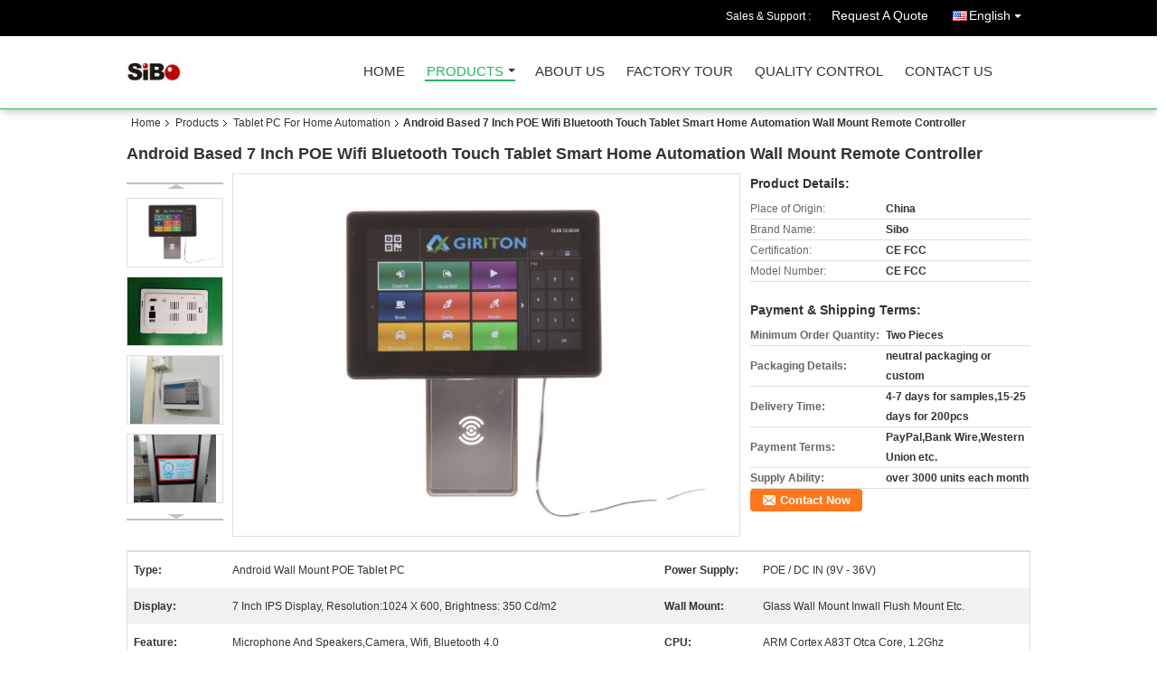

--- FILE ---
content_type: text/html
request_url: https://www.szsibo.net/sale-12613576-android-based-7-inch-poe-wifi-bluetooth-touch-tablet-smart-home-automation-wall-mount-remote-control.html
body_size: 19466
content:

<!DOCTYPE html>
<html lang="en">
<head>
	<meta charset="utf-8">
	<meta http-equiv="X-UA-Compatible" content="IE=edge">
	<meta name="viewport" content="width=device-width, initial-scale=1">
    <title>Android Based 7 Inch POE Wifi Bluetooth Touch Tablet Smart Home Automation Wall Mount Remote Controller</title>
    <meta name="keywords" content="Tablet PC For Home Automation, Android Based 7 Inch POE Wifi Bluetooth Touch Tablet Smart Home Automation Wall Mount Remote Controller, Quality Tablet PC For Home Automation, Tablet PC For Home Automation supplier" />
    <meta name="description" content="Quality Tablet PC For Home Automation manufacturers & exporter - buy Android Based 7 Inch POE Wifi Bluetooth Touch Tablet Smart Home Automation Wall Mount Remote Controller from China manufacturer." />
    <link type="text/css" rel="stylesheet"
          href="/images/global.css" media="all">
    <link type="text/css" rel="stylesheet"
          href="/photo/szsibo/sitetpl/style/common.css" media="all">
    <script type="text/javascript" src="/js/jquery.js"></script>
    <script type="text/javascript" src="/js/common.js"></script>
<meta property="og:title" content="Android Based 7 Inch POE Wifi Bluetooth Touch Tablet Smart Home Automation Wall Mount Remote Controller" />
<meta property="og:description" content="Quality Tablet PC For Home Automation manufacturers & exporter - buy Android Based 7 Inch POE Wifi Bluetooth Touch Tablet Smart Home Automation Wall Mount Remote Controller from China manufacturer." />
<meta property="og:type" content="product" />
<meta property="og:availability" content="instock" />
<meta property="og:site_name" content="Shenzhen Sibo Industrial &amp; Development Co.,Ltd." />
<meta property="og:url" content="https://www.szsibo.net/sale-12613576-android-based-7-inch-poe-wifi-bluetooth-touch-tablet-smart-home-automation-wall-mount-remote-control.html" />
<meta property="og:image" content="https://www.szsibo.net/photo/ps26590743-android_based_7_inch_poe_wifi_bluetooth_touch_tablet_smart_home_automation_wall_mount_remote_controller.jpg" />
<link rel="canonical" href="https://www.szsibo.net/sale-12613576-android-based-7-inch-poe-wifi-bluetooth-touch-tablet-smart-home-automation-wall-mount-remote-control.html" />
<link rel="alternate" href="https://m.szsibo.net/sale-12613576-android-based-7-inch-poe-wifi-bluetooth-touch-tablet-smart-home-automation-wall-mount-remote-control.html" media="only screen and (max-width: 640px)" />
<style type="text/css">
/*<![CDATA[*/
.consent__cookie {position: fixed;top: 0;left: 0;width: 100%;height: 0%;z-index: 100000;}.consent__cookie_bg {position: fixed;top: 0;left: 0;width: 100%;height: 100%;background: #000;opacity: .6;display: none }.consent__cookie_rel {position: fixed;bottom:0;left: 0;width: 100%;background: #fff;display: -webkit-box;display: -ms-flexbox;display: flex;flex-wrap: wrap;padding: 24px 80px;-webkit-box-sizing: border-box;box-sizing: border-box;-webkit-box-pack: justify;-ms-flex-pack: justify;justify-content: space-between;-webkit-transition: all ease-in-out .3s;transition: all ease-in-out .3s }.consent__close {position: absolute;top: 20px;right: 20px;cursor: pointer }.consent__close svg {fill: #777 }.consent__close:hover svg {fill: #000 }.consent__cookie_box {flex: 1;word-break: break-word;}.consent__warm {color: #777;font-size: 16px;margin-bottom: 12px;line-height: 19px }.consent__title {color: #333;font-size: 20px;font-weight: 600;margin-bottom: 12px;line-height: 23px }.consent__itxt {color: #333;font-size: 14px;margin-bottom: 12px;display: -webkit-box;display: -ms-flexbox;display: flex;-webkit-box-align: center;-ms-flex-align: center;align-items: center }.consent__itxt i {display: -webkit-inline-box;display: -ms-inline-flexbox;display: inline-flex;width: 28px;height: 28px;border-radius: 50%;background: #e0f9e9;margin-right: 8px;-webkit-box-align: center;-ms-flex-align: center;align-items: center;-webkit-box-pack: center;-ms-flex-pack: center;justify-content: center }.consent__itxt svg {fill: #3ca860 }.consent__txt {color: #a6a6a6;font-size: 14px;margin-bottom: 8px;line-height: 17px }.consent__btns {display: -webkit-box;display: -ms-flexbox;display: flex;-webkit-box-orient: vertical;-webkit-box-direction: normal;-ms-flex-direction: column;flex-direction: column;-webkit-box-pack: center;-ms-flex-pack: center;justify-content: center;flex-shrink: 0;}.consent__btn {width: 280px;height: 40px;line-height: 40px;text-align: center;background: #3ca860;color: #fff;border-radius: 4px;margin: 8px 0;-webkit-box-sizing: border-box;box-sizing: border-box;cursor: pointer;font-size:14px}.consent__btn:hover {background: #00823b }.consent__btn.empty {color: #3ca860;border: 1px solid #3ca860;background: #fff }.consent__btn.empty:hover {background: #3ca860;color: #fff }.open .consent__cookie_bg {display: block }.open .consent__cookie_rel {bottom: 0 }@media (max-width: 760px) {.consent__btns {width: 100%;align-items: center;}.consent__cookie_rel {padding: 20px 24px }}.consent__cookie.open {display: block;}.consent__cookie {display: none;}
/*]]>*/
</style>
<script type="text/javascript">
/*<![CDATA[*/
window.isvideotpl = 0;window.detailurl = '';
var isShowGuide=0;showGuideColor=0;var company_type = 4;var webim_domain = '';

var colorUrl = '';
var aisearch = 0;
var selfUrl = '';
window.playerReportUrl='/vod/view_count/report';
var query_string = ["Products","Detail"];
var g_tp = '';
var customtplcolor = 99106;
window.predomainsub = "";
/*]]>*/
</script>
</head>
<body>
<div class="cont_header cont_header_01">
   <style>
.f_header_main_raq .select_language dt div:hover,
.f_header_main_raq .select_language dt div:hover
 {
    color: #ce7500;;
    text-decoration: underline;
}
.f_header_main_raq .select_language dt div{
    color: #333;
}
</style>
<div class="f_header_main_raq">
        <div class="head_top">
        <div class="head_top_inner">
                        <span class="tel_num">Sales & Support : <font id="hourZone"></font> </span>
                        <a class="raq" target="_blank" title="Shenzhen Sibo Industrial &amp; Development Co.,Ltd." href="/contactnow.html">Request A Quote</a>                                        <div class="select_language_wrap" id="selectlang">
                                        <a id="tranimg" href="javascript:void(0)"   class="ope english">English<span class="w_arrow"></span>
                    </a>
                    <dl class="select_language">
                                                    <dt class="english">
                                                            <a title="China good quality Tablet PC For Home Automation  on sales" href="https://www.szsibo.net/sale-12613576-android-based-7-inch-poe-wifi-bluetooth-touch-tablet-smart-home-automation-wall-mount-remote-control.html">English</a>                            </dt>
                                            </dl>
                </div>
                    </div>
    </div>
    <div class="head_bottom" id="head_menu">
        <a title="China Tablet PC For Home Automation manufacturer" href="//www.szsibo.net"><img class="logo_wrap" onerror="$(this).parent().hide();" src="/logo.gif" alt="China Tablet PC For Home Automation manufacturer" /></a>        <ul>
                                                                <li id="headHome" >
                        <a class="nav_a" target="_self" title="Shenzhen Sibo Industrial &amp; Development Co.,Ltd." href="/">Home</a>                    </li>
                                                                                <li id="productLi" class="cur">
                        <a class="nav_a" target="_self" title="Shenzhen Sibo Industrial &amp; Development Co.,Ltd." href="/products.html">Products</a>                        <div class="products">
                                                            <a title="Tablet PC For Home Automation" href="/supplier-143564-tablet-pc-for-home-automation">Tablet PC For Home Automation</a>                                                            <a title="Tablet PC for Industrial Control" href="/supplier-143566-tablet-pc-for-industrial-control">Tablet PC for Industrial Control</a>                                                            <a title="Tablet PC for Meeting Room Booking" href="/supplier-337268-tablet-pc-for-meeting-room-booking">Tablet PC for Meeting Room Booking</a>                                                            <a title="Tablet PC For Vehicles Advertising" href="/supplier-143565-tablet-pc-for-vehicles-advertising">Tablet PC For Vehicles Advertising</a>                                                    </div>
                    </li>
                                                                                <li id="headAboutUs" >
                        <a class="nav_a" target="_self" title="Shenzhen Sibo Industrial &amp; Development Co.,Ltd." href="/aboutus.html">About Us</a>                    </li>
                                                                                <li id="headFactorytour" >
                        <a class="nav_a" target="_self" title="Shenzhen Sibo Industrial &amp; Development Co.,Ltd." href="/factory.html">Factory Tour</a>                    </li>
                                                                                <li id="headQualityControl" >
                        <a class="nav_a" target="_self" title="Shenzhen Sibo Industrial &amp; Development Co.,Ltd." href="/quality.html">Quality Control</a>                    </li>
                                                                                <li id="headContactUs" >
                        <a class="nav_a" target="_self" title="Shenzhen Sibo Industrial &amp; Development Co.,Ltd." href="/contactus.html">Contact Us</a>                    </li>
                                                                </ul>
    </div>
    <div class="clearfix"></div>
</div>
    <script>
        var show_f_header_main_dealZoneHour = true;
    </script>

<script>
    if (window.addEventListener) {
        window.addEventListener("load", function() {
            f_headmenucur();
            if (document.getElementById("tranimg")) {
                $(document).click(function(event) {
                    if (event.currentTarget.activeElement.id != 'tranimg') {
                        $('.select_language').hide();
                    }
                });
            }
            $("#productLi").mouseover(function() {
                $(this).children(".products").show();
            })
            $("#productLi").mouseout(function() {
                $(this).children(".products").hide();
            })

            if ((typeof(show_f_header_main_dealZoneHour) != "undefined") && show_f_header_main_dealZoneHour) {
                f_header_main_dealZoneHour(
                    "00",
                    "08",
                    "00",
                    "17",
                    "86-755-26977945",
                    "");
            }
        }, false);
    } else {
        window.attachEvent("onload", function() {
            f_headmenucur();
            if (document.getElementById("tranimg")) {
                $(document).click(function(event) {
                    if (event.currentTarget.activeElement.id != 'tranimg') {
                        $('.select_language').hide();
                    }
                });
            }
            $("#productLi").mouseover(function() {
                $(this).children(".products").show();
            })
            $("#productLi").mouseout(function() {
                $(this).children(".products").hide();
            })

            if ((typeof(show_f_header_main_dealZoneHour) != "undefined") && show_f_header_main_dealZoneHour) {
                f_header_main_dealZoneHour(
                    "00",
                    "08",
                    "00",
                    "17",
                    "86-755-26977945",
                    "");
            }
        });
    }
    if (document.getElementById("tranimg").addEventListener) {
        document.getElementById("tranimg").addEventListener("click", function(event) {
            f_header_main_float_selectLanguage(event);
        }, false);
    } else {
        document.getElementById("tranimg").attachEvent("click", function(event) {
            f_header_main_float_selectLanguage(event);
        });
    }
</script>


<!-- 视频停止 -->
<script>
    $(function($) {
        var scroll = true
        var isUpScroll = false; //记录滚动条滚动方向
        $(window).scroll(function() {
            if (scroll) {
                scroll = false;
                setTimeout(() => {

                    //滚动条滚动方向判断
                    var scrollDirectionFunc = function(e) {
                        e = e || window.event;
                        if (e.wheelDelta) { //判断浏览器IE，谷歌滑轮事件
                            if (e.wheelDelta > 0) { //当滑轮向上滚动时
                                isUpScroll = true;
                            }
                            if (e.wheelDelta < 0) { //当滑轮向下滚动时
                                isUpScroll = false;
                            }
                        } else if (e.detail) { //Firefox滑轮事件
                            if (e.detail > 0) { //当滑轮向下滚动时
                                isUpScroll = false;
                            }
                            if (e.detail < 0) { //当滑轮向上滚动时
                                isUpScroll = true;
                            }
                        }
                    };
                    if (document.attachEvent) {
                        document.attachEvent('onmousewheel', scrollDirectionFunc);
                    }
                    //Firefox使用addEventListener添加滚轮事件
                    if (document.addEventListener) { //firefox
                        document.addEventListener('DOMMouseScroll', scrollDirectionFunc, false);
                    }
                    //Safari与Chrome属于同一类型
                    window.onmousewheel = document.onmousewheel = scrollDirectionFunc;
                    var wTop = $(window).height();
                    var dTop = $(document).scrollTop();
                    console.log($("video"))

                    $("video").each(function(index) {
                        let domTOP = $(this).offset().top
                        let domHeight = $(this).height()
                        console.log(isUpScroll, domTOP > dTop, domTOP < wTop + dTop)
                        if (!isUpScroll && domTOP + domHeight > dTop && domTOP + domHeight < wTop + dTop) {
                            $(this).get(0).play()
                        } else if (isUpScroll && domTOP > dTop && domTOP < wTop + dTop) {
                            $(this).get(0).play()
                        } else {
                            $(this).get(0).pause()

                        }
                    })
                    scroll = true;
                }, 310);
            }

        });
    })
</script></div>
<div class="cont_main_box cont_main_box5">
    <div class="cont_main_box_inner">
        <div class="f_header_breadcrumb">
    <a title="" href="/">Home</a>    <a title="" href="/products.html">Products</a><a title="" href="/supplier-143564-tablet-pc-for-home-automation">Tablet PC For Home Automation</a><h2 class="index-bread" >Android Based 7 Inch POE Wifi Bluetooth Touch Tablet Smart Home Automation Wall Mount Remote Controller</h2></div>
        <div class="f_product_detailmain_lr">
    <!--显示联系信息，商品名移动到这里-->
    <h1>Android Based 7 Inch POE Wifi Bluetooth Touch Tablet Smart Home Automation Wall Mount Remote Controller</h1>
<div class="cont" style="position: relative;">
            <div class="s_pt_box">
            <li class="Previous_box"><a  id="prev" class="gray"></a></li>
            <div id="slidePic">
                <ul>

                                            <li>
                            <a rel="nofollow" title=""><img src="/photo/pd26590743-android_based_7_inch_poe_wifi_bluetooth_touch_tablet_smart_home_automation_wall_mount_remote_controller.jpg" alt="Android Based 7 Inch POE Wifi Bluetooth Touch Tablet Smart Home Automation Wall Mount Remote Controller" /></a>                        </li>
                                            <li>
                            <a rel="nofollow" title=""><img src="/photo/pd26406455-android_based_7_inch_poe_wifi_bluetooth_touch_tablet_smart_home_automation_wall_mount_remote_controller.jpg" alt="Android Based 7 Inch POE Wifi Bluetooth Touch Tablet Smart Home Automation Wall Mount Remote Controller" /></a>                        </li>
                                            <li>
                            <a rel="nofollow" title=""><img src="/photo/pd26406104-android_based_7_inch_poe_wifi_bluetooth_touch_tablet_smart_home_automation_wall_mount_remote_controller.jpg" alt="Android Based 7 Inch POE Wifi Bluetooth Touch Tablet Smart Home Automation Wall Mount Remote Controller" /></a>                        </li>
                                            <li>
                            <a rel="nofollow" title=""><img src="/photo/pd26406102-android_based_7_inch_poe_wifi_bluetooth_touch_tablet_smart_home_automation_wall_mount_remote_controller.jpg" alt="Android Based 7 Inch POE Wifi Bluetooth Touch Tablet Smart Home Automation Wall Mount Remote Controller" /></a>                        </li>
                                    </ul>
            </div>
            <li class="next_box"><a  id="next"></a></li>
        </div>
                <div class="cont_m">
        <table width="100%" height="100%">
            <tbody>
            <tr>
                <td style="vertical-align: middle;text-align: center;">
                    <a id="largeimg" target="_blank" title="Android Based 7 Inch POE Wifi Bluetooth Touch Tablet Smart Home Automation Wall Mount Remote Controller" href="/photo/pl26590743-android_based_7_inch_poe_wifi_bluetooth_touch_tablet_smart_home_automation_wall_mount_remote_controller.jpg"><img id="productImg" rel="/photo/ps26590743-android_based_7_inch_poe_wifi_bluetooth_touch_tablet_smart_home_automation_wall_mount_remote_controller.jpg" src="/photo/pl26590743-android_based_7_inch_poe_wifi_bluetooth_touch_tablet_smart_home_automation_wall_mount_remote_controller.jpg" alt="Android Based 7 Inch POE Wifi Bluetooth Touch Tablet Smart Home Automation Wall Mount Remote Controller" /></a>                </td>
            </tr>
            </tbody>
        </table>
    </div>
        <div class="cont_r ">
<!--显示联系信息，商品名移动到这里-->
        
        <h3>Product Details:</h3>
                    <table class="tables data" width="100%" border="0" cellpadding="0" cellspacing="0">
                <tbody>
                                    <tr>
                        <td class="p_name">Place of Origin:</td>
                        <td class="p_attribute">China</td>
                    </tr>
                                    <tr>
                        <td class="p_name">Brand Name:</td>
                        <td class="p_attribute">Sibo</td>
                    </tr>
                                    <tr>
                        <td class="p_name">Certification:</td>
                        <td class="p_attribute">CE FCC</td>
                    </tr>
                                    <tr>
                        <td class="p_name">Model Number:</td>
                        <td class="p_attribute">CE FCC</td>
                    </tr>
                                                </tbody>
            </table>
        
                    <h3 style="margin-top: 20px;">Payment & Shipping Terms:</h3>
            <table class="tables data" width="100%" border="0" cellpadding="0" cellspacing="0">
                <tbody>
                                    <tr>
                        <th class="p_name">Minimum Order Quantity:</th>
                        <td class="p_attribute">Two Pieces</td>
                    </tr>
                                    <tr>
                        <th class="p_name">Packaging Details:</th>
                        <td class="p_attribute">neutral packaging or custom</td>
                    </tr>
                                    <tr>
                        <th class="p_name">Delivery Time:</th>
                        <td class="p_attribute">4-7 days for samples,15-25 days for 200pcs</td>
                    </tr>
                                    <tr>
                        <th class="p_name">Payment Terms:</th>
                        <td class="p_attribute">PayPal,Bank Wire,Western Union etc.</td>
                    </tr>
                                    <tr>
                        <th class="p_name">Supply Ability:</th>
                        <td class="p_attribute">over 3000 units each month</td>
                    </tr>
                                                </tbody>
            </table>
                        <a href="/contactnow.html"
           onclick='setinquiryCookie("{\"showproduct\":1,\"pid\":\"12613576\",\"name\":\"Android Based 7 Inch POE Wifi Bluetooth Touch Tablet Smart Home Automation Wall Mount Remote Controller\",\"source_url\":\"\\/sale-12613576-android-based-7-inch-poe-wifi-bluetooth-touch-tablet-smart-home-automation-wall-mount-remote-control.html\",\"picurl\":\"\\/photo\\/pd26590743-android_based_7_inch_poe_wifi_bluetooth_touch_tablet_smart_home_automation_wall_mount_remote_controller.jpg\",\"propertyDetail\":[[\"Type\",\"Android Wall Mount POE Tablet PC\"],[\"Power Supply\",\"POE \\/ DC IN (9V - 36V)\"],[\"Display\",\"7 Inch IPS Display, Resolution:1024 x 600, Brightness: 350 cd\\/m2\"],[\"Wall Mount\",\"glass wall mount Inwall flush mount etc.\"]],\"company_name\":null,\"picurl_c\":\"\\/photo\\/pc26590743-android_based_7_inch_poe_wifi_bluetooth_touch_tablet_smart_home_automation_wall_mount_remote_controller.jpg\",\"price\":\"\",\"username\":\"Jony\",\"viewTime\":\"Last Login : 0 hours 08 minutes ago\",\"subject\":\"What is the FOB price on your Android Based 7 Inch POE Wifi Bluetooth Touch Tablet Smart Home Automation Wall Mount Remote Controller\",\"countrycode\":\"\"}");' class="btn contact_btn"
           style="display: inline-block;background:#ff771c url(/images/css-sprite.png) -260px -214px;color:#fff;padding:0 13px 0 33px;width:auto;height:25px;line-height:26px;border:0;font-size:13px;border-radius:4px;font-weight:bold;text-decoration: none;">Contact Now</a>
            </div>
    <div class="clearfix"></div>
</div>
</div>


<script>
    var updown = '';
    var scrollFunc = function(e) {

        e = e || window.event;
        if (e.wheelDelta) {  //判断浏览器IE，谷歌滑轮事件
            if (e.wheelDelta > 0) { //当滑轮向上滚动时
                updown = 'up';
            }
            if (e.wheelDelta < 0) { //当滑轮向下滚动时
                updown = 'down';
            }
        } else if (e.detail) {  //Firefox滑轮事件
            if (e.detail > 0) { //当滑轮向下滚动时
                updown = 'up';
            }
            if (e.detail < 0) { //当滑轮向上滚动时
                updown = 'down';
            }
        }

    };
    if (document.attachEvent) {
        document.attachEvent('onmousewheel', scrollFunc);

    }
    //Firefox使用addEventListener添加滚轮事件
    if (document.addEventListener) {//firefox
        document.addEventListener('DOMMouseScroll', scrollFunc, false);
    }
    //Safari与Chrome属于同一类型
    window.onmousewheel = document.onmousewheel = scrollFunc;
    var prodoctInfovideoSetTime = true;
    $(window).scroll(function() {

        if (prodoctInfovideoSetTime) {
            videoSetTime = false;

            setTimeout(function() {
                var windowTop = $(window).scrollTop();
                $('.f_product_detailmain_lr .cont_m').each(function(index, item) {
                        var videoHeight = $(item).get(0).offsetHeight;
                        var vHeightSmail = $(item).offset().top;
                        var vHeight = $(item).offset().top + videoHeight;
                        if (updown === 'up') {
                            if (windowTop < vHeightSmail) {
                                var video = $(item).find('video');
                                if (video[0]) {
                                    var videoItem = video.get(0);
                                    videoItem.play();
                                }
                            } else {
                                var video = $(item).find(' video');
                                if (video[0]) {
                                    var videoItem = video.get(0);
                                    videoItem.pause();
                                }
                            }
                        } else {
                            if (windowTop < vHeight) {
                                var video = $(item).find('video');
                                if (video[0]) {
                                    var videoItem = video.get(0);
                                    videoItem.play();
                                }
                            } else {
                                var video = $(item).find('video');
                                if (video[0]) {
                                    var videoItem = video.get(0);
                                    videoItem.pause();
                                }
                            }
                        }
                    },
                );
                prodoctInfovideoSetTime = true;
            }, 300);
        }
    });
</script>

<script type="text/javascript">
    var areaList = [
        {image:'/photo/pl26590743-android_based_7_inch_poe_wifi_bluetooth_touch_tablet_smart_home_automation_wall_mount_remote_controller.jpg',bigimage:'/photo/ps26590743-android_based_7_inch_poe_wifi_bluetooth_touch_tablet_smart_home_automation_wall_mount_remote_controller.jpg'},{image:'/photo/pl26406455-android_based_7_inch_poe_wifi_bluetooth_touch_tablet_smart_home_automation_wall_mount_remote_controller.jpg',bigimage:'/photo/ps26406455-android_based_7_inch_poe_wifi_bluetooth_touch_tablet_smart_home_automation_wall_mount_remote_controller.jpg'},{image:'/photo/pl26406104-android_based_7_inch_poe_wifi_bluetooth_touch_tablet_smart_home_automation_wall_mount_remote_controller.jpg',bigimage:'/photo/ps26406104-android_based_7_inch_poe_wifi_bluetooth_touch_tablet_smart_home_automation_wall_mount_remote_controller.jpg'},{image:'/photo/pl26406102-android_based_7_inch_poe_wifi_bluetooth_touch_tablet_smart_home_automation_wall_mount_remote_controller.jpg',bigimage:'/photo/ps26406102-android_based_7_inch_poe_wifi_bluetooth_touch_tablet_smart_home_automation_wall_mount_remote_controller.jpg'}];
    $(document).ready(function () {
        if (!$('#slidePic')[0])
            return;
        var i = 0, p = $('#slidePic ul'), pList = $('#slidePic ul li'), len = pList.length;
        var elePrev = $('#prev'), eleNext = $('#next');
        var w = 87, num = 4;
        if (len <= num)
            eleNext.addClass('gray');

        function prev() {
            if (elePrev.hasClass('gray')) {
                return;
            }
            p.animate({
                marginTop: -(--i) * w
            }, 500);
            if (i < len - num) {
                eleNext.removeClass('gray');
            }
            if (i == 0) {
                elePrev.addClass('gray');
            }
        }

        function next() {
            if (eleNext.hasClass('gray')) {
                return;
            }
            p.animate({
                marginTop: -(++i) * w
            }, 500);
            if (i != 0) {
                elePrev.removeClass('gray');
            }
            if (i == len - num) {
                eleNext.addClass('gray');
            }
        }

        elePrev.bind('click', prev);
        eleNext.bind('click', next);
        pList.each(function (n, v) {
            $(this).click(function () {
                if (n !== 0) {
                    $(".f-product-detailmain-lr-video").css({
                        display: "none"
                    })
                } else {
                    $(".f-product-detailmain-lr-video").css({
                        display: "block"
                    })
                }
                $('#slidePic ul li.active').removeClass('active');
                $(this).addClass('active');
                show(n);
            }).mouseover(function () {
                $(this).addClass('active');
            }).mouseout(function () {
                $(this).removeClass('active');
            })
        });

        function show(i) {
            var ad = areaList[i];
            $('#productImg').attr('src', ad.image);
            $('#productImg').attr('rel', ad.bigimage);
            $('#largeimg').attr('href', ad.bigimage);
        }

    });
    (function ($) {
        $.fn.imagezoom = function (options) {
            var settings = {
                xzoom: 310,
                yzoom: 380,
                offset: 10,
                position: "BTR",
                preload: 1
            };
            if (options) {
                $.extend(settings, options);
            }
            var noalt = '';
            var self = this;
            $(this).bind("mouseenter", function (ev) {
                var imageLeft = $(this).offset().left;//元素左边距
                var imageTop = $(this).offset().top;//元素顶边距
                var imageWidth = $(this).get(0).offsetWidth;//图片宽度
                var imageHeight = $(this).get(0).offsetHeight;//图片高度
                var boxLeft = $(this).parent().offset().left;//父框左边距
                var boxTop = $(this).parent().offset().top;//父框顶边距
                var boxWidth = $(this).parent().width();//父框宽度
                var boxHeight = $(this).parent().height();//父框高度
                noalt = $(this).attr("alt");//图片标题
                var bigimage = $(this).attr("rel");//大图地址
                $(this).attr("alt", '');//清空图片alt
                if ($("div.zoomDiv").get().length == 0) {
                    $(".f_product_detailmain_lr .cont_r").append("<div class='zoomDiv'><img class='bigimg' src='" + bigimage + "'/></div>");
                    $(document.body).append("<div class='zoomMask'>&nbsp;</div>");//放大镜框及遮罩
                }
                if (settings.position == "BTR") {
                    if (boxLeft + boxWidth + settings.offset + settings.xzoom > screen.width) {
                        leftpos = boxLeft - settings.offset - settings.xzoom;
                    } else {
                        leftpos = boxLeft + boxWidth + settings.offset;
                    }
                } else {
                    leftpos = imageLeft - settings.xzoom - settings.offset;
                    if (leftpos < 0) {
                        leftpos = imageLeft + imageWidth + settings.offset;
                    }
                }
                //$("div.zoomDiv").css({ top: 0,left: 0 });
                //   $("div.zoomDiv").width(settings.xzoom);
                //   $("div.zoomDiv").height(settings.yzoom);
                $("div.zoomDiv").show();
                $(this).css('cursor', 'crosshair');
                $(document.body).mousemove(function (e) {
                    mouse = new MouseEvent(e);
                    if (mouse.x < imageLeft || mouse.x > imageLeft + imageWidth || mouse.y < imageTop || mouse.y > imageTop + imageHeight) {
                        mouseOutImage();
                        return;
                    }
                    var bigwidth = $(".bigimg").get(0).offsetWidth;
                    var bigheight = $(".bigimg").get(0).offsetHeight;
                    var scaley = 'x';
                    var scalex = 'y';
                    if (isNaN(scalex) | isNaN(scaley)) {
                        var scalex = (bigwidth / imageWidth);
                        var scaley = (bigheight / imageHeight);
                        $("div.zoomMask").width((settings.xzoom) / scalex);
                        $("div.zoomMask").height((settings.yzoom) / scaley);
                        if (scalex == 1) {
                            $("div.zoomMask").width(100);
                        }
                        if (scaley == 1) {
                            $("div.zoomMask").height(120);
                        }
                        $("div.zoomMask").css('visibility', 'visible');
                    }
                    xpos = mouse.x - $("div.zoomMask").width() / 2;
                    ypos = mouse.y - $("div.zoomMask").height() / 2;
                    xposs = mouse.x - $("div.zoomMask").width() / 2 - imageLeft;
                    yposs = mouse.y - $("div.zoomMask").height() / 2 - imageTop;
                    xpos = (mouse.x - $("div.zoomMask").width() / 2 < imageLeft) ? imageLeft : (mouse.x + $("div.zoomMask").width() / 2 > imageWidth + imageLeft) ? (imageWidth + imageLeft - $("div.zoomMask").width()) : xpos;
                    ypos = (mouse.y - $("div.zoomMask").height() / 2 < imageTop) ? imageTop : (mouse.y + $("div.zoomMask").height() / 2 > imageHeight + imageTop) ? (imageHeight + imageTop - $("div.zoomMask").height()) : ypos;
                    $("div.zoomMask").css({top: ypos, left: xpos});
                    $("div.zoomDiv").get(0).scrollLeft = xposs * scalex;
                    $("div.zoomDiv").get(0).scrollTop = yposs * scaley;
                });
            });

            function mouseOutImage() {
                $(self).attr("alt", noalt);
                $(document.body).unbind("mousemove");
                $("div.zoomMask").remove();
                $("div.zoomDiv").remove();
            }

            //预加载
            count = 0;
            if (settings.preload) {
                $('body').append("<div style='display:none;' class='jqPreload" + count + "'></div>");
                $(this).each(function () {
                    var imagetopreload = $(this).attr("rel");
                    var content = jQuery('div.jqPreload' + count + '').html();
                    jQuery('div.jqPreload' + count + '').html(content + '<img src=\"' + imagetopreload + '\">');
                });
            }
        }
    })(jQuery);

    function MouseEvent(e) {
        this.x = e.pageX;
        this.y = e.pageY;
    }

    $(function () {
        $("#productImg").imagezoom();
    });

    function setinquiryCookie(attr) {
        var exp = new Date();
        exp.setTime(exp.getTime() + 60 * 1000);
        document.cookie = 'inquiry_extr=' + escape(attr) + ";expires=" + exp.toGMTString();
    }
</script>
       <div class="no_product_detaildesc" id="anchor_product_desc">
<div class="title"> Detailed Product Description</div>
<table cellpadding="0" cellspacing="0" class="details_table">
    <tbody>
			<tr  >
				        <th>Type:</th>
        <td>Android Wall Mount POE Tablet PC</td>
		        <th>Power Supply:</th>
        <td>POE / DC IN (9V - 36V)</td>
		    	</tr>
			<tr class="bg_gray" >
				        <th>Display:</th>
        <td>7 Inch IPS Display, Resolution:1024 X 600, Brightness: 350 Cd/m2</td>
		        <th>Wall Mount:</th>
        <td>Glass Wall Mount Inwall Flush Mount Etc.</td>
		    	</tr>
			<tr  >
				        <th>Feature:</th>
        <td>Microphone And Speakers,Camera, Wifi, Bluetooth 4.0</td>
		        <th>CPU:</th>
        <td>ARM Cortex A83T Otca Core, 1.2Ghz</td>
		    	</tr>
			<tr class="bg_gray" >
				        <th>Customized:</th>
        <td>LED Light,POE,RS485/RS232,etc.</td>
		        <th>Application:</th>
        <td>Meeting Room Reservation Control</td>
		    	</tr>
			<tr  >
				        <th>Color:</th>
        <td>Black And White</td>
		        <th>RAM:</th>
        <td>2GB</td>
		    	</tr>
			<tr class="bg_gray" >
				        <th>Flash:</th>
        <td>8GB</td>
		        <th>Special:</th>
        <td>Custom Splash Screen</td>
		    	</tr>
			<tr  >
				        <th>Warranty:</th>
        <td>12 Months</td>
		    	</tr>
	    </tbody>
</table>

<div class="details_wrap">
    <div class="clearfix"></div>
    <p>
		<h1>Android Based 7 Inch POE Wifi Bluetooth Touch Tablet Smart Home Automation Wall Mount Remote Controller</h1>

<h1>&nbsp;</h1>

<p>&nbsp;</p>

<p><span style="font-size: 18px;"><span style="color: rgb(51, 51, 51); font-family: calibri,zapf dingbats;">This hottest industrial grade 7 inch android OS touch tablet supports three different wall mounting ways: inwall flush mount, onwall surface mount and glass wall mount. Once sample approved,welcome you trying your own designing mounting bracket.</span></span></p>

<p>&nbsp;</p>

<p><span style="font-size: 18px;"><span style="color: rgb(51, 51, 51); font-family: calibri,zapf dingbats;">Available to add POE,LED light,RS232/RS485 etc optional configurations for your specific demand.</span></span></p>

<p>&nbsp;</p>

<p><span style="font-size: 18px;"><span style="color: rgb(51, 51, 51); font-family: calibri,zapf dingbats;">The 7&quot; industrial grade indoor application wall mount android touch screen can be suitable to home automation, office room scheduling, and other control terminal applications.</span></span></p>

<p>&nbsp;</p>

<p>&nbsp;</p>

<p>&nbsp;</p>

<p>&nbsp;</p>

<div>
<p><span style="font-family: calibri,zapf dingbats;"><strong><span style="font-size: 18px;">Advantage:</span></strong></span></p>

<p>&nbsp;</p>

<ul>
	<li><strong><span style="font-family: calibri,zapf dingbats;">Android 6.0.1 OS rooted</span></strong></li>
	<li><span style="font-family: calibri,zapf dingbats; font-size: 18px;">Inwall flush/onwall surface/glass wall/desktop four different mounting methods</span></li>
	<li><span style="font-family: calibri,zapf dingbats; font-size: 18px;"><strong>USB 2.0,DC IN,RJ45</strong></span></li>
	<li><span style="font-family: calibri,zapf dingbats; font-size: 18px;">No physical buttons design &amp; No battery design</span></li>
	<li><span style="font-size: 18px;"><strong><span style="font-family: calibri,zapf dingbats;">Auto boot up when power supplies</span></strong></span></li>
	<li><span style="font-size: 18px;"><span style="font-family: calibri,zapf dingbats;">DC IN 9-36V</span></span></li>
	<li><span style="font-family: calibri,zapf dingbats; font-size: 18px;"><strong>POE (IEEE 802.3 af 48V)</strong></span></li>
	<li><span style="font-size: 18px;">Customized with POE,LED ligth,RS232/RS485 etc.</span></li>
	<li><span style="font-size: 18px;">Few MOQ and free to provide the customized splash screen</span></li>
</ul>

<p>&nbsp;</p>

<p><img alt="Android Based 7 Inch POE Wifi Bluetooth Touch Tablet Smart Home Automation Wall Mount Remote Controller" height="526" moz-do-not-send="true" src="/images/load_icon.gif" style="width: 805px; height: 623px;" title="Glass Wall Mount Meeting Room Automation Control Android 4.4.4 Touch Screen Tablet With POE" width="680" class="lazyi" data-original="/photo/szsibo/editor/20160422111320_68342.jpg"><img alt="Android Based 7 Inch POE Wifi Bluetooth Touch Tablet Smart Home Automation Wall Mount Remote Controller" height="566" moz-do-not-send="true" src="/images/load_icon.gif" style="width: 750px; height: 624px;" title="Glass Wall Mount Meeting Room Automation Control Android 4.4.4 Touch Screen Tablet With POE" width="680" class="lazyi" data-original="/photo/szsibo/editor/20160422111321_55754.jpg"></p>

<p><img alt="Android Based 7 Inch POE Wifi Bluetooth Touch Tablet Smart Home Automation Wall Mount Remote Controller" height="268" moz-do-not-send="true" src="/images/load_icon.gif" style="max-width: 650px;" width="350" class="lazyi" data-original="/test/szsibo.net/photo/pl26406074-remark.jpg"></p>

<div>&nbsp;</div>

<div><img alt="Android Based 7 Inch POE Wifi Bluetooth Touch Tablet Smart Home Automation Wall Mount Remote Controller" height="286" moz-do-not-send="true" src="/images/load_icon.gif" style="max-width: 650px;" width="350" class="lazyi" data-original="/test/szsibo.net/photo/pl26406080-remark.jpg"></div>

<div>&nbsp;</div>

<div>
<div>&nbsp;</div>

<div>&nbsp;</div>

<div>Specification:</div>

<div>
<p>&nbsp;</p>

<table border="1" cellpadding="0" cellspacing="0" class="aliDataTable mceItemTable" style="margin: 0px; padding: 0px; border: 1px solid rgb(204, 204, 204); border-image: none; width: 650px; color: rgb(51, 51, 51); line-height: 18px; font-family: arial,helvetica; font-size: 12px; border-collapse: collapse; cursor: default; -ms-word-wrap: break-word;">
	<tbody>
		<tr>
			<td colspan="2" style="width: 154pt;">Model Number</td>
			<td colspan="3" style="width: 339pt;">Q896S</td>
		</tr>
		<tr>
			<td rowspan="5" style="width: 61pt; height: 86.25pt;">Hardware Specification</td>
			<td>Solution</td>
			<td colspan="3">Allwinner&rsquo;s A83T</td>
		</tr>
		<tr>
			<td>CPU</td>
			<td colspan="3">ARM Cortex Octa-Core, 1.2Ghz</td>
		</tr>
		<tr>
			<td>Display</td>
			<td colspan="3">7 Inch IPS Display, Resolution:1024 x 600, Brightness: 350 cd/m2</td>
		</tr>
		<tr>
			<td>RAM</td>
			<td colspan="3">2GB</td>
		</tr>
		<tr>
			<td>Nand Flash</td>
			<td colspan="3">8GB</td>
		</tr>
		<tr>
			<td colspan="5" style="width: 493pt;">&nbsp;</td>
		</tr>
		<tr>
			<td rowspan="4" style="height: 153pt;">Software Feature</td>
			<td>System</td>
			<td colspan="3">Google Android 6.0.1</td>
		</tr>
		<tr>
			<td>Video</td>
			<td colspan="3">H.264 2160p video decoding,<br />
			Multi-format FHD video decoding, including Mpeg1/2, Mpeg4 SP/ASP GMC, H.263, H.264, VP6/8, AVS jizun, Jpeg/Mjpeg,etc.<br />
			H.264 High Profile 1080p@30fps or 720@60fps encoding<br />
			3840 x 1080@30fps 3D decoding, BD/SBS/TAB/FP supported<br />
			Complies with RTSP, HTTP, HLS, RTMP, MMS streaming media protocols</td>
		</tr>
		<tr>
			<td>Audio</td>
			<td colspan="3">One Speaker 1 X 1 Watt (Integrated 3W Amplifier)</td>
		</tr>
		<tr>
			<td style="width: 93pt;">Language</td>
			<td colspan="3">Support multi-languages</td>
		</tr>
		<tr>
			<td colspan="5">&nbsp;</td>
		</tr>
		<tr>
			<td rowspan="6" style="height: 103.5pt;">Interfaces</td>
			<td rowspan="6">Back</td>
			<td colspan="3">Ethernet Interface(RJ45)</td>
		</tr>
		<tr>
			<td colspan="3">HDMI Out</td>
		</tr>
		<tr>
			<td colspan="3">USB Socket</td>
		</tr>
		<tr>
			<td colspan="3">&nbsp;</td>
		</tr>
		<tr>
			<td colspan="3">DC IN Power Terminal (9V-36V)</td>
		</tr>
		<tr>
			<td colspan="3"><span style="font-size: inherit;">Optional:</span><span style="font-size: inherit;">RS232,RS485,1xGPIO IN, 1xGPIO OUT</span></td>
		</tr>
		<tr>
			<td colspan="5">&nbsp;</td>
		</tr>
		<tr>
			<td>Network</td>
			<td>WIFI+BLUETOOTH</td>
			<td colspan="3">WIFI (802.11b/g/n), Bluetooth 4.0 support BLE</td>
		</tr>
		<tr>
			<td>&nbsp;</td>
			<td>LAN Port</td>
			<td colspan="3">Ethernet RJ45</td>
		</tr>
		<tr>
			<td colspan="5">&nbsp;</td>
		</tr>
		<tr>
			<td>Power Supply</td>
			<td>DC IN</td>
			<td colspan="3">DC 9V - 36V</td>
		</tr>
		<tr>
			<td colspan="5">&nbsp;</td>
		</tr>
		<tr>
			<td>Boot Up</td>
			<td>Auto Boot</td>
			<td colspan="3">Auto Boot Up When Power Supplies</td>
		</tr>
	</tbody>
</table>

<p>&nbsp;</p>

<p>&nbsp;</p>

<p>&nbsp;</p>

<table border="1" cellpadding="0" cellspacing="0" style="margin: 0px; padding: 0px; width: 650px; height: 920px; color: rgb(51, 51, 51); line-height: 18px; font-family: arial,helvetica; font-size: 12px; -ms-word-wrap: break-word; border-spacing: 0px; font-stretch: inherit;">
	<tbody>
		<tr>
			<td colspan="3"><span style="font-family: helvetica,arial,sans-serif; font-size: 14px;"><span style="font-family: inherit; font-size: inherit;"><strong>Power over Ethernet</strong> or <strong>PoE</strong> technology describes a system to safely transfer electrical power, along with data, to remote devices over standard category 5 cable in an Ethernet network. It does not require modification of existing Ethernet cabling infrastructure.</span><br />
			<span style="font-family: inherit; font-size: inherit;">The IEEE 802.3af PoE standard provides up to 15.4 W of DC power (minimum 44 VDC and 350 mA) to each device. Only 12.95 W is assured to be available at the powered device as some power is dissipated in the cable.</span><br />
			<span style="font-family: inherit; font-size: inherit;">Long distance transmission is available for our max power need about 7w, safe and easy to be used with other POE switch or POE injector ( <span style="font-family: inherit; font-size: inherit;">IEEE 802.3af PoE standard</span>)</span></span></td>
		</tr>
		<tr>
			<td colspan="3"><span style="font-family: helvetica,arial,sans-serif; font-size: 14px;"><span style="font-family: inherit; font-size: inherit;"><strong>What is PD and PSE?</strong></span></span></td>
		</tr>
		<tr>
			<td colspan="3"><span style="font-family: helvetica,arial,sans-serif; font-size: 14px;"><span style="font-family: inherit; font-size: inherit;">Power Over Ethernet, IEEE802.3af, is constructed by Power Sourcing Equipment (PSE) and Power Device (PD). Our Android Tablet works as a PD and which could powered by some PSE (POE injetor / POE switch)</span></span></td>
		</tr>
		<tr>
			<td colspan="3">
			<table align="center" border="1" cellpadding="0" cellspacing="0" style="margin: 0px; padding: 0px; width: 649px; line-height: inherit; font-family: inherit; font-style: inherit; font-variant: inherit; font-weight: inherit; -ms-word-wrap: break-word; border-spacing: 0px; font-stretch: inherit;">
				<tbody>
					<tr>
						<td>&nbsp;</td>
						<td><span style="font-family: helvetica,arial,sans-serif; font-size: 14px;"><span style="font-family: inherit; font-size: inherit;"><strong>In/Out</strong></span></span></td>
						<td colspan="2"><span style="font-family: helvetica,arial,sans-serif; font-size: 14px;"><span style="font-family: inherit; font-size: inherit;">protocol</span></span></td>
						<td><span style="font-family: helvetica,arial,sans-serif; font-size: 14px;"><span style="font-family: inherit; font-size: inherit;">Application</span></span></td>
					</tr>
					<tr>
						<td rowspan="2"><span style="font-family: helvetica,arial,sans-serif; font-size: 14px;"><strong>PD</strong><br />
						<span style="font-family: inherit; font-size: inherit;">Power Device</span></span></td>
						<td rowspan="2"><span style="font-family: helvetica,arial,sans-serif; font-size: 14px;"><span style="font-family: inherit; font-size: inherit;">Power Input </span><br />
						<span style="font-family: inherit; font-size: inherit;">from Ethernet(RJ45)</span></span></td>
						<td rowspan="2"><span style="font-family: helvetica,arial,sans-serif; font-size: 14px;"><span style="font-family: inherit; font-size: inherit;">Input</span></span></td>
						<td><span style="font-family: helvetica,arial,sans-serif; font-size: 14px;"><span style="font-family: inherit; font-size: inherit;">POE 802.3 AF(15.4W)</span></span></td>
						<td rowspan="2"><span style="font-family: helvetica,arial,sans-serif; font-size: 14px;">Home automation / Safety &amp; protection</span></td>
					</tr>
					<tr>
						<td><span style="font-family: helvetica,arial,sans-serif; font-size: 14px;"><span style="font-family: inherit; font-size: inherit;">POE 802.3 AT(30W)</span></span></td>
					</tr>
				</tbody>
			</table>
			</td>
		</tr>
		<tr>
			<td colspan="3"><span style="font-family: helvetica,arial,sans-serif; font-size: 14px;"><span style="font-family: inherit; font-size: inherit;"><strong>Benefits:</strong></span></span></td>
		</tr>
		<tr>
			<td>&nbsp;</td>
			<td colspan="2">
			<table border="1" cellpadding="0" cellspacing="0" style="margin: 0px; padding: 0px; width: 650px; height: 315px; line-height: inherit; font-family: inherit; font-style: inherit; font-variant: inherit; font-weight: inherit; -ms-word-wrap: break-word; border-spacing: 0px; font-stretch: inherit;">
				<tbody>
					<tr>
						<td><span style="font-family: inherit; font-size: 14px;"><img src="/images/load_icon.gif" style="margin: 0px; padding: 0px; border: 0px currentColor; border-image: none; width: 70px; height: 70px; color: transparent; line-height: inherit; font-family: inherit; font-size: 0px; font-style: inherit; font-variant: inherit; font-weight: inherit; vertical-align: middle; display: inline; max-width: 760px; font-stretch: inherit;" class="lazyi" alt="Android Based 7 Inch POE Wifi Bluetooth Touch Tablet Smart Home Automation Wall Mount Remote Controller" data-original="/photo/szsibo/editor/20160921134954_22700.jpg"></span></td>
						<td>
						<ul>
							<li><span style="font-family: helvetica,arial,sans-serif; font-size: 14px;"><span style="font-family: inherit; font-size: inherit;"><em>Cost Saving</em></span></span></li>
						</ul>
						<span style="font-family: helvetica,arial,sans-serif; font-size: 14px;"><span style="font-family: inherit; font-size: inherit;">PoE significantly reduces the need for electricians to install conduit, electrical wiring, and outlets throughout the enterprise. With PoE only one cable &ndash; a simple CAT-5 Ethernet &ndash; is required. Estimates of cost savings using PoE range from $500 to $1,000 per port. In larger settings, this represents a major cost reduction.</span></span></td>
					</tr>
					<tr>
						<td><span style="font-family: inherit; font-size: 14px;"><img src="/images/load_icon.gif" style="margin: 0px; padding: 0px; border: 0px currentColor; border-image: none; width: 70px; height: 70px; color: transparent; line-height: inherit; font-family: inherit; font-size: 0px; font-style: inherit; font-variant: inherit; font-weight: inherit; vertical-align: middle; display: inline; max-width: 760px; font-stretch: inherit;" class="lazyi" alt="Android Based 7 Inch POE Wifi Bluetooth Touch Tablet Smart Home Automation Wall Mount Remote Controller" data-original="/photo/szsibo/editor/20160921134955_60055.jpg"> </span></td>
						<td>
						<ul>
							<li style="text-align: left;"><span style="font-family: helvetica,arial,sans-serif; font-size: 14px;"><span style="font-family: inherit; font-size: inherit;"><em>Flexibility</em></span></span></li>
						</ul>

						<div><span style="font-family: helvetica,arial,sans-serif; font-size: 14px;"><span style="font-family: inherit; font-size: inherit;">A PoE appliance or device can be located anywhere without the need for AC outlets. For example, wireless LAN access points can be located &ndash; and relocated &ndash; on or near ceilings, to fine tune optimum RF reception. For example, customers often find that access points are more effective on the ceiling, out of reach from an AC outlet.</span></span></div>
						</td>
					</tr>
					<tr>
						<td><span style="font-family: inherit; font-size: 14px;"><img src="/images/load_icon.gif" style="margin: 0px; padding: 0px; border: 0px currentColor; border-image: none; width: 70px; height: 70px; color: transparent; line-height: inherit; font-family: inherit; font-size: 0px; font-style: inherit; font-variant: inherit; font-weight: inherit; vertical-align: middle; display: inline; max-width: 760px; font-stretch: inherit;" class="lazyi" alt="Android Based 7 Inch POE Wifi Bluetooth Touch Tablet Smart Home Automation Wall Mount Remote Controller" data-original="/photo/szsibo/editor/20160921134955_21255.jpg"> </span></td>
						<td>
						<ul>
							<li><span style="font-family: helvetica,arial,sans-serif; font-size: 14px;"><span style="font-family: inherit; font-size: inherit;"><em>Reliability</em></span></span></li>
						</ul>
						<span style="font-family: helvetica,arial,sans-serif; font-size: 14px;"><span style="font-family: inherit; font-size: inherit;">Because PoE networks have fewer wires, there is less likelihood of an inadvertent power disruption (accidental shut off, etc). With an Uninterrupted Power Supply (UPS) power to the devices is assured during a power failure.</span></span></td>
					</tr>
					<tr>
						<td><span style="font-family: inherit; font-size: 14px;"><img src="/images/load_icon.gif" style="margin: 0px; padding: 0px; border: 0px currentColor; border-image: none; width: 70px; height: 70px; color: transparent; line-height: inherit; font-family: inherit; font-size: 0px; font-style: inherit; font-variant: inherit; font-weight: inherit; vertical-align: middle; display: inline; max-width: 760px; font-stretch: inherit;" class="lazyi" alt="Android Based 7 Inch POE Wifi Bluetooth Touch Tablet Smart Home Automation Wall Mount Remote Controller" data-original="/photo/szsibo/editor/20160921134956_91485.jpg"> </span></td>
						<td>
						<ul>
							<li><span style="font-family: helvetica,arial,sans-serif; font-size: 14px;"><span style="font-family: inherit; font-size: inherit;"><em>Network Control</em></span></span></li>
						</ul>
						<span style="font-family: helvetica,arial,sans-serif; font-size: 14px;"><span style="font-family: inherit; font-size: inherit;">Using SNMP, network administrators can monitor and control powered devices, including resetting or shut-off. This allows increased security, as devices can be powered down when not in use, or if there is unauthorized access.</span></span></td>
					</tr>
					<tr>
						<td><span style="font-family: inherit; font-size: 14px;"><img src="/images/load_icon.gif" style="margin: 0px; padding: 0px; border: 0px currentColor; border-image: none; width: 70px; height: 70px; color: transparent; line-height: inherit; font-family: inherit; font-size: 0px; font-style: inherit; font-variant: inherit; font-weight: inherit; vertical-align: middle; display: inline; max-width: 760px; font-stretch: inherit;" class="lazyi" alt="Android Based 7 Inch POE Wifi Bluetooth Touch Tablet Smart Home Automation Wall Mount Remote Controller" data-original="/photo/szsibo/editor/20160921134956_96463.jpg"> </span></td>
						<td>
						<ul>
							<li><span style="font-family: helvetica,arial,sans-serif; font-size: 14px;"><span style="font-family: inherit; font-size: inherit;"><em>Safety</em></span></span></li>
						</ul>

						<div><span style="font-family: helvetica,arial,sans-serif; font-size: 14px;"><span style="font-family: inherit; font-size: inherit;">Power mains are eliminated. Since only 48v DC is used, PoE conforms to Underwriter&#39;s Laboratories (UL) Safety Extra Low Volt</span></span></div>
						</td>
					</tr>
				</tbody>
			</table>
			</td>
		</tr>
	</tbody>
</table>

<div><span style="font-family: helvetica,arial,sans-serif; font-size: 0px;"><span style="font-family: inherit; font-size: inherit;">SIBO Q896 Android Tablet PC RJ45 POE</span></span></div>

<p>&nbsp;</p>
</div>
</div>

<div>&nbsp;</div>

<div><span style="font-family: arial,helvetica,sans-serif;"><strong>Tablet with customized RS232 POE RJ45 GPIO</strong></span><span style="font-family: arial,helvetica,sans-serif;"><strong> </strong></span><span style="font-family: arial,helvetica,sans-serif;"><strong>CVBS </strong></span><span style="font-family: arial,helvetica,sans-serif;"><strong><strong><strong><strong><strong>RS485</strong></strong></strong> </strong>:</strong></span></div>

<div>&nbsp;</div>

<div><span style="font-family: arial,helvetica,sans-serif;"><strong><img alt="Android Based 7 Inch POE Wifi Bluetooth Touch Tablet Smart Home Automation Wall Mount Remote Controller" height="554" moz-do-not-send="true" src="/images/load_icon.gif" style="width: 750px; height: 611px;" title="Glass Wall Mount Meeting Room Automation Control Android 4.4.4 Touch Screen Tablet With POE" width="680" class="lazyi" data-original="/photo/szsibo/editor/20151023112306_54688.jpg"></strong></span></div>

<div>&nbsp;</div>

<div><span style="font-family: arial,helvetica,sans-serif;"><strong>In wall flush mounting: (with metal enclosure)</strong></span></div>

<div>&nbsp;</div>

<div><span style="font-family: arial,helvetica,sans-serif;"><img alt="Android Based 7 Inch POE Wifi Bluetooth Touch Tablet Smart Home Automation Wall Mount Remote Controller" height="453" moz-do-not-send="true" src="/images/load_icon.gif" style="width: 750px; height: 500px;" title="Glass Wall Mount Meeting Room Automation Control Android 4.4.4 Touch Screen Tablet With POE" width="680" class="lazyi" data-original="/photo/szsibo/editor/20150924163130_64491.jpg"><img alt="Android Based 7 Inch POE Wifi Bluetooth Touch Tablet Smart Home Automation Wall Mount Remote Controller" height="586" moz-do-not-send="true" src="/images/load_icon.gif" style="width: 750px; height: 646px;" title="Glass Wall Mount Meeting Room Automation Control Android 4.4.4 Touch Screen Tablet With POE" width="680" class="lazyi" data-original="/photo/szsibo/editor/20150924163130_14097.jpg"></span></div>

<p><img alt="Android Based 7 Inch POE Wifi Bluetooth Touch Tablet Smart Home Automation Wall Mount Remote Controller" height="562" moz-do-not-send="true" src="/images/load_icon.gif" style="width: 750px; height: 562px;" title="Glass Wall Mount Meeting Room Automation Control Android 4.4.4 Touch Screen Tablet With POE" width="750" class="lazyi" data-original="/photo/szsibo/editor/20160422111322_98196.png"></p>
&nbsp;

<div><span style="font-family: arial,helvetica,sans-serif;"><strong>On wall mounting:</strong></span></div>

<div><span style="font-family: arial,helvetica,sans-serif;"><img alt="Android Based 7 Inch POE Wifi Bluetooth Touch Tablet Smart Home Automation Wall Mount Remote Controller" height="764" moz-do-not-send="true" src="/images/load_icon.gif" style="width: 750px; height: 843px;" title="Glass Wall Mount Meeting Room Automation Control Android 4.4.4 Touch Screen Tablet With POE" width="680" class="lazyi" data-original="/photo/szsibo/editor/20150924163131_44256.jpg"></span></div>

<div><span style="font-family: arial,helvetica,sans-serif;"><strong>Desktop mounting</strong></span></div>

<div><span style="font-family: arial,helvetica,sans-serif;"><img alt="Android Based 7 Inch POE Wifi Bluetooth Touch Tablet Smart Home Automation Wall Mount Remote Controller" height="517" moz-do-not-send="true" src="/images/load_icon.gif" style="width: 750px; height: 570px;" title="Glass Wall Mount Meeting Room Automation Control Android 4.4.4 Touch Screen Tablet With POE" width="680" class="lazyi" data-original="/photo/szsibo/editor/20150924163132_63921.jpg"></span></div>

<div><span style="font-family: arial,helvetica,sans-serif;">Glass mount:</span></div>

<div><span style="font-family: arial,helvetica,sans-serif;"><img alt="Android Based 7 Inch POE Wifi Bluetooth Touch Tablet Smart Home Automation Wall Mount Remote Controller" height="517" moz-do-not-send="true" src="/images/load_icon.gif" style="width: 750px; height: 570px;" title="Glass Wall Mount Meeting Room Automation Control Android 4.4.4 Touch Screen Tablet With POE" width="680" class="lazyi" data-original="/photo/szsibo/editor/20151113153138_64234.jpg"><img alt="Android Based 7 Inch POE Wifi Bluetooth Touch Tablet Smart Home Automation Wall Mount Remote Controller" height="427" moz-do-not-send="true" src="/images/load_icon.gif" style="width: 750px; height: 471px;" title="Glass Wall Mount Meeting Room Automation Control Android 4.4.4 Touch Screen Tablet With POE" width="680" class="lazyi" data-original="/photo/szsibo/editor/20151113013214_13447.jpg"></span></div>
</div>

<p><img alt="Android Based 7 Inch POE Wifi Bluetooth Touch Tablet Smart Home Automation Wall Mount Remote Controller" height="383" moz-do-not-send="true" src="/images/load_icon.gif" style="width: 650px; height: 366px;" width="680" class="lazyi" data-original="/photo/szsibo/editor/20191212155140_76845.jpg"></p>

<p>&nbsp;</p>

<p>&nbsp;</p>

<pre>

&nbsp;</pre>

<p>&nbsp;</p>

<pre>

&nbsp;</pre>

<p>&nbsp;</p>	</p>
    <div class="clearfix10"></div>
</div>

		<div class="key_wrap">
		<b>Tag:</b>
					<h2 class="tag_words">
				<a title="good quality home automation system factory" href="/buy-home_automation_system.html">home automation system</a>,			</h2>
					<h2 class="tag_words">
				<a title="good quality smart home automation factory" href="/buy-smart_home_automation.html">smart home automation</a>,			</h2>
					<h2 class="tag_words">
				<a title="good quality z wave hub factory" href="/buy-z_wave_hub.html">z wave hub</a>			</h2>
					</div>
</div>       
<div class="no_contact_detail">
	<div class="main_title">
		<strong class="main_con">Contact Details</strong>
	</div>
	<div class="content_box">
		<div class="le">
			<strong>Shenzhen Sibo Industrial & Development Co.,Ltd.</strong>
            <p>Contact Person:
				<b>Mr. Jony Kung</b></p>            <p>Tel:
				<b>86-755-26977945</b></p>            <p>Fax:
				<b>86-755-26977945</b></p>            			<P class="i_m_g">
                                <a class="i_m_g_2" title="Shenzhen Sibo Industrial & Development Co.,Ltd. Skype" href="skype:jonykung1?call"
											 onclick="return skypeCheck();"></a>                                <a class="i_m_g_3" title="Shenzhen Sibo Industrial & Development Co.,Ltd. E-mail" href="mailto:sale04@sibochina.com.cn"></a>                			</P>
		</div>
		<div class="ri">
			<form method="post"
				  action="/contactnow.html"
				  onsubmit="return jsSubmit(this);" target="_blank">
				<input type="hidden" name="from" value="1"/>
				<input type="hidden" name="pid" value="12613576"/>
				<b>Send your inquiry directly to us</b>
				<textarea name="message" maxlength="3000"
						  onkeyup="checknum(this,3000,'tno2')"
						  placeholder="Send your inquiry to our good quality Android Based 7 Inch POE Wifi Bluetooth Touch Tablet Smart Home Automation Wall Mount Remote Controller products."></textarea>
				<span>(<font color="red" id="tno2">0</font> / 3000)</span>

				<p><input class="btn contact_btn" type="submit" value="Contact Now" style="background:#ff771c url(/images/css-sprite.png) -260px -214px;color:#fff;padding:0 13px 0 33px;width:auto;height:25px;line-height:26px;border:0;font-size:13px;border-radius:2px;font-weight:bold;"></p>
			</form>

		</div>
	</div>

</div>
<script>
    if(window.addEventListener){
        window.addEventListener("load",function(){no_contact_detail_ready()},false);
    }
    else{
        window.attachEvent("onload",function(){no_contact_detail_ready()});
    }
</script>
       <div class="no_product_others_grid" id="anchor_product_other">
	<div class="main_title"><strong class="main_con"><span>Other Products</span>
		</strong></div>
			<div class="item_wrap">
			<dl class="item">
				<dd>
                    <a title="Smart House Loxone 10.1 inch Wall Mount Android Rooted Remote Controller Panel With Ethernet RJ45 POE" href="/sale-34659323-smart-house-loxone-10-1-inch-wall-mount-android-rooted-remote-controller-panel-with-ethernet-rj45-po.html"><img alt="Smart House Loxone 10.1 inch Wall Mount Android Rooted Remote Controller Panel With Ethernet RJ45 POE" class="lazyi" data-original="/photo/pd32147049-smart_house_loxone_10_1_inch_wall_mount_android_rooted_remote_controller_panel_with_ethernet_rj45_poe.jpg" src="/images/load_icon.gif" /></a>                                    </dd>
				<dt>
				<span><a title="Smart House Loxone 10.1 inch Wall Mount Android Rooted Remote Controller Panel With Ethernet RJ45 POE" href="/sale-34659323-smart-house-loxone-10-1-inch-wall-mount-android-rooted-remote-controller-panel-with-ethernet-rj45-po.html">Smart House Loxone 10.1 inch Wall Mount Android Rooted Remote Controller Panel With Ethernet RJ45 POE</a></span>

				<div class="param">
					<a title="Smart House Loxone 10.1 inch Wall Mount Android Rooted Remote Controller Panel With Ethernet RJ45 POE" href="/sale-34659323-smart-house-loxone-10-1-inch-wall-mount-android-rooted-remote-controller-panel-with-ethernet-rj45-po.html"><p><strong>Interface: </strong> DC IN/USB/RJ45/Micro USB</p><p><strong>Power Supply: </strong> DC IN (9 - 24 V)</p><p><strong>Display: </strong> 10 Inch IPS Display, Resolution:1280 x 800, Brightness: 350 cd/m2</p><p><strong>Feature: </strong> Microphone,Speakers,Camera, Wifi&Bluetooth</p></a>				</div>
				</dt>
			</dl>
		</div>
			<div class="item_wrap">
			<dl class="item">
				<dd>
                    <a title="OEM Access Controller Industrial Grade Android 5&quot; Tablet Small Smart Touch Screen Integrate NFC Reader" href="/sale-13959580-oem-access-controller-industrial-grade-android-5-tablet-small-smart-touch-screen-integrate-nfc-reade.html"><img alt="OEM Access Controller Industrial Grade Android 5&quot; Tablet Small Smart Touch Screen Integrate NFC Reader" class="lazyi" data-original="/photo/pd34433567-oem_access_controller_industrial_grade_android_5_tablet_small_smart_touch_screen_integrate_nfc_reader.jpg" src="/images/load_icon.gif" /></a>                                    </dd>
				<dt>
				<span><a title="OEM Access Controller Industrial Grade Android 5&quot; Tablet Small Smart Touch Screen Integrate NFC Reader" href="/sale-13959580-oem-access-controller-industrial-grade-android-5-tablet-small-smart-touch-screen-integrate-nfc-reade.html">OEM Access Controller Industrial Grade Android 5&quot; Tablet Small Smart Touch Screen Integrate NFC Reader</a></span>

				<div class="param">
					<a title="OEM Access Controller Industrial Grade Android 5&quot; Tablet Small Smart Touch Screen Integrate NFC Reader" href="/sale-13959580-oem-access-controller-industrial-grade-android-5-tablet-small-smart-touch-screen-integrate-nfc-reade.html"><p><strong>Type: </strong> Android Wall Mount POE Tablet PC</p><p><strong>Power Supply: </strong> POE / DC IN (9V - 36V)</p><p><strong>Display: </strong> 5 Inch IPS Display, Resolution:1280*720, Brightness: 350 cd/m2</p><p><strong>Wall Mount: </strong> VESA On wall / Gong box mount</p></a>				</div>
				</dt>
			</dl>
		</div>
			<div class="item_wrap">
			<dl class="item">
				<dd>
                    <a title="China Factory Newest Wall Mount Industrial 5 Inch POE Touch Panel With URAT ZigBee 13.56Mhz NFC Reader" href="/sale-13738021-china-factory-newest-wall-mount-industrial-5-inch-poe-touch-panel-with-urat-zigbee-13-56mhz-nfc-read.html"><img alt="China Factory Newest Wall Mount Industrial 5 Inch POE Touch Panel With URAT ZigBee 13.56Mhz NFC Reader" class="lazyi" data-original="/photo/pd33383933-china_factory_newest_wall_mount_industrial_5_inch_poe_touch_panel_with_urat_zigbee_13_56mhz_nfc_reader.jpg" src="/images/load_icon.gif" /></a>                                    </dd>
				<dt>
				<span><a title="China Factory Newest Wall Mount Industrial 5 Inch POE Touch Panel With URAT ZigBee 13.56Mhz NFC Reader" href="/sale-13738021-china-factory-newest-wall-mount-industrial-5-inch-poe-touch-panel-with-urat-zigbee-13-56mhz-nfc-read.html">China Factory Newest Wall Mount Industrial 5 Inch POE Touch Panel With URAT ZigBee 13.56Mhz NFC Reader</a></span>

				<div class="param">
					<a title="China Factory Newest Wall Mount Industrial 5 Inch POE Touch Panel With URAT ZigBee 13.56Mhz NFC Reader" href="/sale-13738021-china-factory-newest-wall-mount-industrial-5-inch-poe-touch-panel-with-urat-zigbee-13-56mhz-nfc-read.html"><p><strong>Type: </strong> Android Wall Mount POE Tablet PC</p><p><strong>Power Supply: </strong> POE / DC IN (9V - 36V)</p><p><strong>Display: </strong> 5 Inch IPS Display, Resolution:1280*720, Brightness: 350 cd/m2</p><p><strong>Wall Mount: </strong> VESA On wall / Gong box mount</p></a>				</div>
				</dt>
			</dl>
		</div>
			<div class="item_wrap">
			<dl class="item">
				<dd>
                    <a title="Gang Box Mount Small Touch Display Industrial Control Terminal Android Tablet PC Support RS485 Modbus RTU" href="/sale-13719821-gang-box-mount-small-touch-display-industrial-control-terminal-android-tablet-pc-support-rs485-modbu.html"><img alt="Gang Box Mount Small Touch Display Industrial Control Terminal Android Tablet PC Support RS485 Modbus RTU" class="lazyi" data-original="/photo/pd33698468-gang_box_mount_small_touch_display_industrial_control_terminal_android_tablet_pc_support_rs485_modbus_rtu.jpg" src="/images/load_icon.gif" /></a>                                    </dd>
				<dt>
				<span><a title="Gang Box Mount Small Touch Display Industrial Control Terminal Android Tablet PC Support RS485 Modbus RTU" href="/sale-13719821-gang-box-mount-small-touch-display-industrial-control-terminal-android-tablet-pc-support-rs485-modbu.html">Gang Box Mount Small Touch Display Industrial Control Terminal Android Tablet PC Support RS485 Modbus RTU</a></span>

				<div class="param">
					<a title="Gang Box Mount Small Touch Display Industrial Control Terminal Android Tablet PC Support RS485 Modbus RTU" href="/sale-13719821-gang-box-mount-small-touch-display-industrial-control-terminal-android-tablet-pc-support-rs485-modbu.html"><p><strong>Type: </strong> Android Wall Mount POE Tablet PC</p><p><strong>Power Supply: </strong> POE / DC IN (9V - 36V)</p><p><strong>Display: </strong> 5 Inch IPS Display, Resolution:1280*720, Brightness: 350 cd/m2</p><p><strong>Wall Mount: </strong> VESA On wall / Gong box mount</p></a>				</div>
				</dt>
			</dl>
		</div>
			<div class="item_wrap">
			<dl class="item">
				<dd>
                    <a title="Multi Option Industrial NFC Reader Terminal 5 Inch Android Based Wall Mount POE Touch Panel" href="/sale-13719546-multi-option-industrial-nfc-reader-terminal-5-inch-android-based-wall-mount-poe-touch-panel.html"><img alt="Multi Option Industrial NFC Reader Terminal 5 Inch Android Based Wall Mount POE Touch Panel" class="lazyi" data-original="/photo/pd33308480-multi_option_industrial_nfc_reader_terminal_5_inch_android_based_wall_mount_poe_touch_panel.jpg" src="/images/load_icon.gif" /></a>                                    </dd>
				<dt>
				<span><a title="Multi Option Industrial NFC Reader Terminal 5 Inch Android Based Wall Mount POE Touch Panel" href="/sale-13719546-multi-option-industrial-nfc-reader-terminal-5-inch-android-based-wall-mount-poe-touch-panel.html">Multi Option Industrial NFC Reader Terminal 5 Inch Android Based Wall Mount POE Touch Panel</a></span>

				<div class="param">
					<a title="Multi Option Industrial NFC Reader Terminal 5 Inch Android Based Wall Mount POE Touch Panel" href="/sale-13719546-multi-option-industrial-nfc-reader-terminal-5-inch-android-based-wall-mount-poe-touch-panel.html"><p><strong>Type: </strong> Android Wall Mount POE Tablet PC</p><p><strong>Power Supply: </strong> POE / DC IN (9V - 36V)</p><p><strong>Display: </strong> 5 Inch IPS Display, Resolution:1280*800, Brightness: 350 cd/m2</p><p><strong>Wall Mount: </strong> VESA On wall / Gong box mount</p></a>				</div>
				</dt>
			</dl>
		</div>
			<div class="item_wrap">
			<dl class="item">
				<dd>
                    <a title="Small Industrial Control Terminal 5 Inch Android Touch Screen POE Wall Mount Touch Display" href="/sale-13695525-small-industrial-control-terminal-5-inch-android-touch-screen-poe-wall-mount-touch-display.html"><img alt="Small Industrial Control Terminal 5 Inch Android Touch Screen POE Wall Mount Touch Display" class="lazyi" data-original="/photo/pd33115536-small_industrial_control_terminal_5_inch_android_touch_screen_poe_wall_mount_touch_display.jpg" src="/images/load_icon.gif" /></a>                                    </dd>
				<dt>
				<span><a title="Small Industrial Control Terminal 5 Inch Android Touch Screen POE Wall Mount Touch Display" href="/sale-13695525-small-industrial-control-terminal-5-inch-android-touch-screen-poe-wall-mount-touch-display.html">Small Industrial Control Terminal 5 Inch Android Touch Screen POE Wall Mount Touch Display</a></span>

				<div class="param">
					<a title="Small Industrial Control Terminal 5 Inch Android Touch Screen POE Wall Mount Touch Display" href="/sale-13695525-small-industrial-control-terminal-5-inch-android-touch-screen-poe-wall-mount-touch-display.html"><p><strong>Type: </strong> Android Wall Mount POE Tablet PC</p><p><strong>Power Supply: </strong> POE / DC IN (9V - 36V)</p><p><strong>Display: </strong> 5 Inch IPS Display, Resolution:1280*800, Brightness: 350 cd/m2</p><p><strong>Wall Mount: </strong> VESA On wall / Gong box mount</p></a>				</div>
				</dt>
			</dl>
		</div>
			<div class="item_wrap">
			<dl class="item">
				<dd>
                    <a title="Open API 10 inch Android OS Embedded Watchdog Industrial Panel Mount Touch Screen Adjustable LED Side Bars" href="/sale-13433158-open-api-10-inch-android-os-embedded-watchdog-industrial-panel-mount-touch-screen-adjustable-led-sid.html"><img alt="Open API 10 inch Android OS Embedded Watchdog Industrial Panel Mount Touch Screen Adjustable LED Side Bars" class="lazyi" data-original="/photo/pd32059522-open_api_10_inch_android_os_embedded_watchdog_industrial_panel_mount_touch_screen_adjustable_led_side_bars.jpg" src="/images/load_icon.gif" /></a>                                    </dd>
				<dt>
				<span><a title="Open API 10 inch Android OS Embedded Watchdog Industrial Panel Mount Touch Screen Adjustable LED Side Bars" href="/sale-13433158-open-api-10-inch-android-os-embedded-watchdog-industrial-panel-mount-touch-screen-adjustable-led-sid.html">Open API 10 inch Android OS Embedded Watchdog Industrial Panel Mount Touch Screen Adjustable LED Side Bars</a></span>

				<div class="param">
					<a title="Open API 10 inch Android OS Embedded Watchdog Industrial Panel Mount Touch Screen Adjustable LED Side Bars" href="/sale-13433158-open-api-10-inch-android-os-embedded-watchdog-industrial-panel-mount-touch-screen-adjustable-led-sid.html"><p><strong>Interface: </strong> DC IN/USB/RJ45/Micro USB</p><p><strong>Power Supply: </strong> DC IN (9 - 24 V)</p><p><strong>Display: </strong> 10 Inch IPS Display, Resolution:1280 x 800, Brightness: 350 cd/m2</p><p><strong>Feature: </strong> Microphone,Speakers,Camera, Wifi&Bluetooth</p></a>				</div>
				</dt>
			</dl>
		</div>
	</div>

        <div class="clearfix"></div>
    </div>
</div>
<div class="cont_footer">
    <style>
    .f_foot_all .f_f a {
        float: none;
        margin-left: 0;
    }
    .f_foot_all .f_f a {
        color:rgba(255,255,255,.6);
    }
</style>
<div class="f_foot_all">
        <div class="f_foot_all_inner">
                    <dl>
                <dt><a title="China Tablet PC For Home Automation Manufacturers" href="/supplier-143564-tablet-pc-for-home-automation">Tablet PC For Home Automation</a></dt>
                <dd>
                                            <p>
                            <a title="quality Embedded Wall 7&amp;quot; Automation Terminal Touch Screen With Android OS factory" href="/sale-8294548-embedded-wall-7-automation-terminal-touch-screen-with-android-os.html">Embedded Wall 7&quot; Automation Terminal Touch Screen With Android OS</a>                        </p>
                                            <p>
                            <a title="quality Customizable Automation Controlling 10&amp;quot; Android POE Panel PC factory" href="/sale-8294558-customizable-automation-controlling-10-android-poe-panel-pc.html">Customizable Automation Controlling 10&quot; Android POE Panel PC</a>                        </p>
                                            <p>
                            <a title="quality 7&amp;quot; On Wall Aluminum Android Touch Panel factory" href="/sale-8294560-7-on-wall-aluminum-android-touch-panel.html">7&quot; On Wall Aluminum Android Touch Panel</a>                        </p>
                                            <p>
                            <a title="quality Meeting Room Scheduling 7 Inch Android OS Touch Panel With LED Light factory" href="/sale-8294390-meeting-room-scheduling-7-inch-android-os-touch-panel-with-led-light.html">Meeting Room Scheduling 7 Inch Android OS Touch Panel With LED Light</a>                        </p>
                                    </dd>
            </dl>
        
        <dl class="f_request">
            <dt>Request A Quote</dt>
            <dd>
                <div class="f_request_search">
                    <form action="/contactnow.html" target="_blank"  method="POST" onsubmit="return ischeckemail()">
                    <input type="text" name="email" id="email_footer" placeholder="Enter Email Address">
                    <button type="submit" class="btn btn_quote">Send</button>
                    </form>

                    <div class="clearfix"></div>
                </div>

                <!--sgs-->
                
                <div class="f_a_bg">
                                                                                                    <div class="clearfix"></div>
                </div>
                     
                <p class="f_email">
                    <a title="Shenzhen Sibo Industrial &amp; Development Co.,Ltd." href="mailto:sale04@sibochina.com.cn">E-Mail</a> | <a target="_self" title="Shenzhen Sibo Industrial &amp; Development Co.,Ltd." href="/sitemap.html">Sitemap</a>                </p>
                                <div class="mobile_site">
                    <a href="https://m.szsibo.net"
                       title="Mobile Site">
                        <span class="glyphicon glyphicon-phone"></span>Mobile Site</a>
                </div>
                            </dd>
        </dl>
        <div class="clearfix"></div>
        <div class="f_f">
            <a href='/privacy.html' rel='nofollow' >Privacy Policy</a> | <a title='China smart home system' href=https://www.ecer.com/china-smart-home-system target='_blank'>China smart home system</a> Supplier.            Copyright © 2016 - 2025 Shenzhen Sibo Industrial & Development Co.,Ltd.. All Rights Reserved. Developed by <a title=ECER href=https://www.ecer.com/ target='_blank'>ECER</a>        </div>
    </div>
</div>
<script>
    function ischeckemail(){
        var email=  $("#email_footer").val();
        var msg  =  "Your email is incorrect!";
        var isok = 1;
        if(email.length == 0){
            isok = 0;
        }
        if (email!= "") {
            var reg = /^\w+((-\w+)|(\.\w+))*\@[A-Za-z0-9]+((\.|-)[A-Za-z0-9]+)*\.[A-Za-z0-9]+$/;
            isok= reg.test(email);
        };
        if (!isok) {
            alert(msg);
            $("input[name='email']").focus();
            return false;
        };
        return true;
    }
</script></div>
<script type="text/javascript"> (function() {var e = document.createElement('script'); e.type = 'text/javascript'; e.async = true; e.src = '/stats.js'; var s = document.getElementsByTagName('script')[0]; s.parentNode.insertBefore(e, s); })(); </script><noscript><img style="display:none" src="/stats.php" rel="nofollow"/></noscript>
<script type="text/javascript">
/*<![CDATA[*/

									var htmlContent = `
								<div class="consent__cookie">
									<div class="consent__cookie_bg"></div>
									<div class="consent__cookie_rel">
										<div class="consent__close" onclick="allConsentNotGranted()">
											<svg t="1709102891149" class="icon" viewBox="0 0 1024 1024" version="1.1" xmlns="http://www.w3.org/2000/svg" p-id="3596" xmlns:xlink="http://www.w3.org/1999/xlink" width="32" height="32">
												<path d="M783.36 195.2L512 466.56 240.64 195.2a32 32 0 0 0-45.44 45.44L466.56 512l-271.36 271.36a32 32 0 0 0 45.44 45.44L512 557.44l271.36 271.36a32 32 0 0 0 45.44-45.44L557.44 512l271.36-271.36a32 32 0 0 0-45.44-45.44z" fill="#2C2C2C" p-id="3597"></path>
											</svg>
										</div>
										<div class="consent__cookie_box">
											<div class="consent__warm">Welcome to szsibo.net</div>
											<div class="consent__title">szsibo.net asks for your consent to use your personal data to:</div>
											<div class="consent__itxt"><i><svg t="1707012116255" class="icon" viewBox="0 0 1024 1024" version="1.1" xmlns="http://www.w3.org/2000/svg" p-id="11708" xmlns:xlink="http://www.w3.org/1999/xlink" width="20" height="20">
														<path d="M768 890.88H256a90.88 90.88 0 0 1-81.28-50.56 94.08 94.08 0 0 1 7.04-99.2A412.16 412.16 0 0 1 421.12 576a231.68 231.68 0 1 1 181.76 0 412.16 412.16 0 0 1 241.92 163.2 94.08 94.08 0 0 1 7.04 99.2 90.88 90.88 0 0 1-83.84 52.48zM512 631.68a344.96 344.96 0 0 0-280.96 146.56 30.08 30.08 0 0 0 0 32.64 26.88 26.88 0 0 0 24.32 16H768a26.88 26.88 0 0 0 24.32-16 30.08 30.08 0 0 0 0-32.64A344.96 344.96 0 0 0 512 631.68z m0-434.56a167.68 167.68 0 1 0 167.68 167.68A167.68 167.68 0 0 0 512 197.12z" p-id="11709"></path>
													</svg></i>Personalised advertising and content, advertising and content measurement, audience research and services development</div>
											<div class="consent__itxt"><i><svg t="1709102557526" class="icon" viewBox="0 0 1024 1024" version="1.1" xmlns="http://www.w3.org/2000/svg" p-id="2631" xmlns:xlink="http://www.w3.org/1999/xlink" width="20" height="20">
														<path d="M876.8 320H665.6c-70.4 0-128 57.6-128 128v358.4c0 70.4 57.6 128 128 128h211.2c70.4 0 128-57.6 128-128V448c0-70.4-57.6-128-128-128z m-211.2 64h211.2c32 0 64 25.6 64 64v320H608V448c0-38.4 25.6-64 57.6-64z m211.2 480H665.6c-25.6 0-44.8-12.8-57.6-38.4h320c-6.4 25.6-25.6 38.4-51.2 38.4z" p-id="2632"></path>
														<path d="M499.2 704c0-19.2-12.8-32-32-32H140.8c-19.2 0-38.4-19.2-38.4-38.4V224c0-19.2 19.2-32 38.4-32H768c19.2 0 38.4 19.2 38.4 38.4v38.4c0 19.2 12.8 32 32 32s32-12.8 32-32V224c0-51.2-44.8-96-102.4-96H140.8c-57.6 0-102.4 44.8-102.4 96v409.6c0 57.6 44.8 102.4 102.4 102.4h326.4c25.6 0 32-19.2 32-32z m0 64H326.4c-19.2 0-32 12.8-32 32s12.8 32 32 32h166.4c19.2 0 32-12.8 32-32s-12.8-32-25.6-32z" p-id="2633"></path>
													</svg></i>Store and/or access information on a device</div>
											<div class="consent__txt">Your personal data will be processed and information from your device (cookies, unique identifiers, and other device data) may be stored by, accessed by and shared with 135 TCF vendor(s) and 65 ad partner(s), or used specifically by this site or app.</div>
											<div class="consent__txt">Some vendors may process your personal data on the basis of legitimate interest, which you can object to by do not consent. Contact our platform customer service, you can also withdraw your consent.</div>


										</div>
										<div class="consent__btns">
											<span class="consent__btn" onclick="allConsentGranted()">Consent</span>
											<span class="consent__btn empty" onclick="allConsentNotGranted()">Do not consent</span>
										</div>
									</div>
								</div>
							`;
							var newElement = document.createElement('div');
							newElement.innerHTML = htmlContent;
							document.body.appendChild(newElement);
							var consent__cookie = {
								init:function(){},
								open:function(){
									document.querySelector('.consent__cookie').className = 'consent__cookie open';
									document.body.style.overflow = 'hidden';
								},
								close:function(){
									document.querySelector('.consent__cookie').className = 'consent__cookie';
									document.body.style.overflow = '';
								}
							};
		
/*]]>*/
</script>
<script type="application/ld+json">
[
    {
        "@context": "https://schema.org/",
        "@type": "Product",
        "@id": "12613576",
        "name": "Android Based 7 Inch POE Wifi Bluetooth Touch Tablet Smart Home Automation Wall Mount Remote Controller",
        "description": "Android Based 7 Inch POE Wifi Bluetooth Touch Tablet Smart Home Automation Wall Mount Remote Controller, Find Complete Details about Android Based 7 Inch POE Wifi Bluetooth Touch Tablet Smart Home Automation Wall Mount Remote Controller from Shenzhen Sibo Industrial & Development Co.,Ltd. Supplier or Manufacturer on szsibo.net",
        "image": [
            "https://www.szsibo.net/photo/pl26590743-android_based_7_inch_poe_wifi_bluetooth_touch_tablet_smart_home_automation_wall_mount_remote_controller.jpg",
            "https://www.szsibo.net/photo/pl26406455-android_based_7_inch_poe_wifi_bluetooth_touch_tablet_smart_home_automation_wall_mount_remote_controller.jpg",
            "https://www.szsibo.net/photo/pl26406104-android_based_7_inch_poe_wifi_bluetooth_touch_tablet_smart_home_automation_wall_mount_remote_controller.jpg",
            "https://www.szsibo.net/photo/pl26406102-android_based_7_inch_poe_wifi_bluetooth_touch_tablet_smart_home_automation_wall_mount_remote_controller.jpg"
        ],
        "sku": "CE FCC",
        "mpn": "12613576-00",
        "brand": {
            "@type": "Brand",
            "name": "Shenzhen Sibo Industrial & Development Co.,Ltd."
        },
        "offers": {
            "@type": "Offer",
            "url": "https://www.szsibo.net/sale-12613576-android-based-7-inch-poe-wifi-bluetooth-touch-tablet-smart-home-automation-wall-mount-remote-control.html",
            "offerCount": 1,
            "availability": "https://schema.org/InStock",
            "priceCurrency": "USD",
            "price": "0.00",
            "priceValidUntil": "2026-10-15"
        },
        "review": {
            "@type": "Review",
            "author": {
                "@type": "Person",
                "name": "anonymous"
            },
            "reviewRating": {
                "@type": "Rating",
                "ratingValue": "5.0",
                "bestRating": 5
            }
        }
    },
    {
        "@context": "https://schema.org/",
        "@type": "ImageObject",
        "contentUrl": "https://www.szsibo.net/photo/pl26590743-android_based_7_inch_poe_wifi_bluetooth_touch_tablet_smart_home_automation_wall_mount_remote_controller.jpg",
        "creditText": "szsibo.net",
        "creator": {
            "@type": "Person",
            "name": "Shenzhen Sibo Industrial & Development Co.,Ltd."
        }
    },
    {
        "@context": "https://schema.org/",
        "@type": "BreadcrumbList",
        "itemListElement": [
            {
                "@type": "ListItem",
                "position": 1,
                "name": "Products",
                "item": "https://www.szsibo.net/products.html"
            },
            {
                "@type": "ListItem",
                "position": 2,
                "name": "Tablet PC For Home Automation",
                "item": "https://www.szsibo.net/supplier-143564-tablet-pc-for-home-automation"
            }
        ]
    }
]
</script></body>
</html>
<!-- static:2025-10-15 00:08:36 -->
